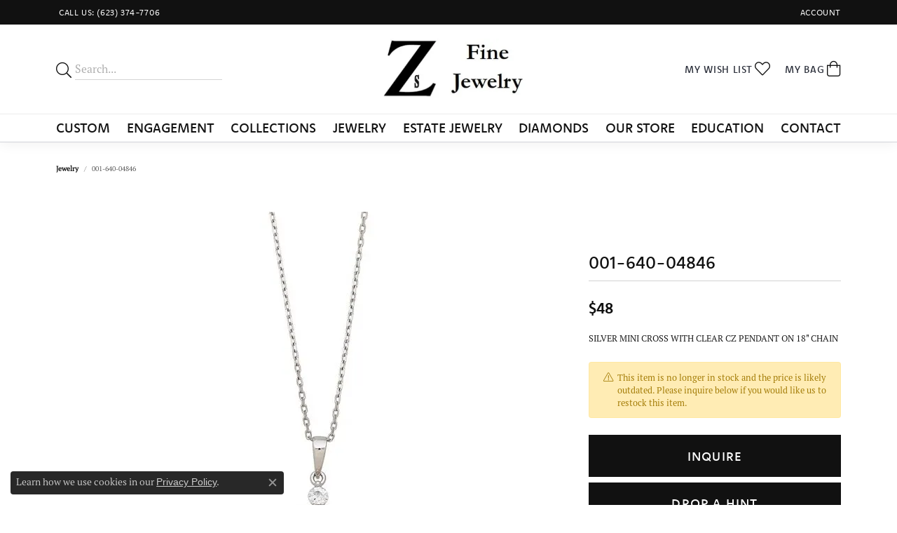

--- FILE ---
content_type: application/javascript
request_url: https://v6master-asics.shopfinejewelry.com/js/widgets/drop-a-hint.min.js?t=zsfinejewelry2475
body_size: 484
content:
var dropHint={init:function(){$(document).ready(dropHint.onReady)},onReady:function(){dropHint.bindHandlers()},bindHandlers:function(){dropHint.bindDropHintSubmitClickHandler(),dropHint.bindRecipientNameInputHandler(),dropHint.bindFullNameDropHintInputHandler()},bindDropHintSubmitClickHandler:function(){$("#drop-hint-submit").off("click").on("click",(function(e){e.preventDefault(),dropHint.submit()}))},bindRecipientNameInputHandler:function(){$('#dropAHintModal [name="recipientName"]').off("input").on("input",(function(){dropHint.populateHintPreviewField(this,"#drop-hint-to-firstname")}))},bindFullNameDropHintInputHandler:function(){$('#dropAHintModal [name="fullNameDropHint"]').off("input").on("input",(function(){dropHint.populateHintPreviewField(this,"#drop-hint-from-firstname")}))},populateHintPreviewField:function(input,fieldElement){let $fieldElement=$(fieldElement),inputVal=$(input).val();$fieldElement.html(inputVal),""!=inputVal?$fieldElement.addClass("populated"):$fieldElement.removeClass("populated")},getParams:()=>{let recipientName=$('input[name="recipientName"]').val(),recipientEmail=$('input[name="recipientEmail"]').val(),fullName=$('input[name="fullNameDropHint"]').val(),email=$('input[name="emailDropHint"]').val(),image=$("#dropHintImage").attr("src");if(image.startsWith("//")&&(image="http:"+image),"string"!=typeof recipientName||!recipientName.length)throw'Fill out "Recipient Name" field before submitting!';if(recipientName.length>35)throw'Invalid "Recipient Name". Please double-check this field before submitting!';if("string"!=typeof recipientEmail||!recipientEmail.length)throw'Fill out "Recipient Email" field before submitting!';if(!validEmail(recipientEmail))throw'Invalid "Recipient Email" field!';if("string"!=typeof fullName||!fullName.length)throw'Fill out "Your Name" field before submitting!';if(fullName.length>35)throw'Invalid "Full Name". Please double-check this field before submitting!';if("string"!=typeof email||!email.length)throw'Fill out "Your Email" field before submitting!';if(!validEmail(email))throw'Invalid "Your Email" field!';return{recipientName:recipientName,recipientEmail:recipientEmail,fullName:fullName,email:email,image:image,link:window.location.href}},submit:function(){try{var params=window.dropHint.getParams()}catch(errorMessage){return AlertUtils.showAlert("error","Error",errorMessage)}if(loadingUtils.setLoading("dropHint.submit"))return!1;$.post("/api/async.php?t=dropAHint&m=dropahint&a=drop_a_hint",params,(response=>{if(200!=response.status)return AlertUtils.showAlert("error","Error","Unable to send email. Please try again.");AlertUtils.showAlert("success","Success","Message sent!"),$("#dropAHintModal").modal("toggle")})).fail((function(){AlertUtils.showAlert("error","Error","Failed to send email. Please try again.")})).always((function(){loadingUtils.setLoading("dropHint.submit",!1)}))}};dropHint.init();